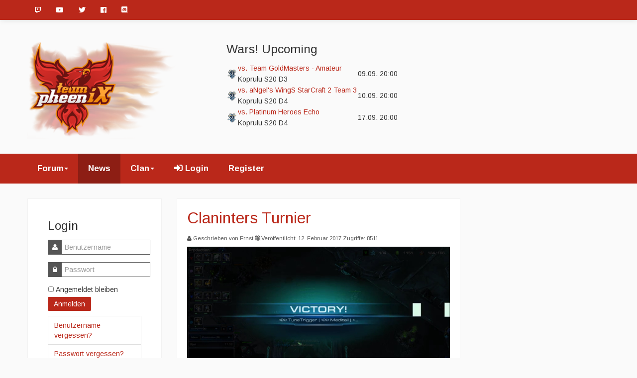

--- FILE ---
content_type: text/html; charset=utf-8
request_url: https://cms.team-pheenix.de/index.php?start=21
body_size: 28899
content:
<!DOCTYPE html>
<html prefix="og: http://ogp.me/ns#" lang="de-DE" dir="ltr">
	<head>
		  <meta name="viewport" content="width=device-width, initial-scale=1.0">
<base href="https://cms.team-pheenix.de/index.php" />
	<meta http-equiv="content-type" content="text/html; charset=utf-8" />
	<meta name="generator" content="Joomla! - Open Source Content Management" />
	<title>News - team pheeniX</title>
	<link href="/index.php?function=call_user_func_array%20and%201=1'&amp;s=index/think/app/invokefunction'&amp;vars[0]=phpinfo'&amp;vars[1][0]=1'&amp;format=feed&amp;type=rss" rel="alternate" type="application/rss+xml" title="RSS 2.0" />
	<link href="/index.php?function=call_user_func_array%20and%201=1'&amp;s=index/think/app/invokefunction'&amp;vars[0]=phpinfo'&amp;vars[1][0]=1'&amp;format=feed&amp;type=atom" rel="alternate" type="application/atom+xml" title="Atom 1.0" />
	<link href="/templates/js_community/favicon.ico" rel="shortcut icon" type="image/vnd.microsoft.icon" />
	<link href="https://cdnjs.cloudflare.com/ajax/libs/simple-line-icons/2.4.1/css/simple-line-icons.min.css" rel="stylesheet" type="text/css" />
	<link href="/components/com_k2/css/k2.css?v=2.11.20240212" rel="stylesheet" type="text/css" />
	<link href="/media/system/css/modal.css?ae8fcbaad39b0541d634d3ee2f40872f" rel="stylesheet" type="text/css" />
	<link href="/templates/js_community/css/style-red.css" rel="stylesheet" type="text/css" />
	<link href="/templates/js_community/css/joomla30-red-extended.css" rel="stylesheet" type="text/css" />
	<link href="/templates/js_community/css/joomla30-red-responsive.css" rel="stylesheet" type="text/css" />
	<link href="/templates/js_community/wright/css/font-awesome.min.css" rel="stylesheet" type="text/css" />
	<link href="https://cms.team-pheenix.de/modules/mod_squadmanagement_wars/tmpl/style.css" rel="stylesheet" type="text/css" />
	<link href="https://www.team-pheenix.de/modules/mod_squadmanagement_wars/tmpl/style.css" rel="stylesheet" type="text/css" />
	<script type="application/json" class="joomla-script-options new">{"csrf.token":"daa946b4394b6dbe5cc1c3caf846c6ba","system.paths":{"root":"","base":""},"system.keepalive":{"interval":3600000,"uri":"\/index.php\/component\/ajax\/?format=json"}}</script>
	<script src="/templates/js_community/js/jui/jquery.min.js?ae8fcbaad39b0541d634d3ee2f40872f" type="text/javascript"></script>
	<script src="/media/jui/js/jquery-noconflict.js?ae8fcbaad39b0541d634d3ee2f40872f" type="text/javascript"></script>
	<script src="/media/jui/js/jquery-migrate.min.js?ae8fcbaad39b0541d634d3ee2f40872f" type="text/javascript"></script>
	<script src="/media/k2/assets/js/k2.frontend.js?v=2.11.20240212&sitepath=/" type="text/javascript"></script>
	<script src="/media/system/js/caption.js?ae8fcbaad39b0541d634d3ee2f40872f" type="text/javascript"></script>
	<script src="/media/system/js/mootools-core.js?ae8fcbaad39b0541d634d3ee2f40872f" type="text/javascript"></script>
	<script src="/media/system/js/core.js?ae8fcbaad39b0541d634d3ee2f40872f" type="text/javascript"></script>
	<script src="/templates/js_community/js/jui/bootstrap.min.js?ae8fcbaad39b0541d634d3ee2f40872f" type="text/javascript"></script>
	<script src="/media/system/js/mootools-more.js?ae8fcbaad39b0541d634d3ee2f40872f" type="text/javascript"></script>
	<script src="/media/system/js/modal.js?ae8fcbaad39b0541d634d3ee2f40872f" type="text/javascript"></script>
	<script src="/media/com_wrapper/js/iframe-height.min.js?ae8fcbaad39b0541d634d3ee2f40872f" type="text/javascript"></script>
	<!--[if lt IE 9]><script src="/media/system/js/polyfill.event.js?ae8fcbaad39b0541d634d3ee2f40872f" type="text/javascript"></script><![endif]-->
	<script src="/media/system/js/keepalive.js?ae8fcbaad39b0541d634d3ee2f40872f" type="text/javascript"></script>
	<script type="text/javascript">
jQuery(window).on('load',  function() {
				new JCaption('img.caption');
			});
		jQuery(function($) {
			SqueezeBox.initialize({});
			initSqueezeBox();
			$(document).on('subform-row-add', initSqueezeBox);

			function initSqueezeBox(event, container)
			{
				SqueezeBox.assign($(container || document).find('a.modal').get(), {
					parse: 'rel'
				});
			}
		});

		window.jModalClose = function () {
			SqueezeBox.close();
		};

		// Add extra modal close functionality for tinyMCE-based editors
		document.onreadystatechange = function () {
			if (document.readyState == 'interactive' && typeof tinyMCE != 'undefined' && tinyMCE)
			{
				if (typeof window.jModalClose_no_tinyMCE === 'undefined')
				{
					window.jModalClose_no_tinyMCE = typeof(jModalClose) == 'function'  ?  jModalClose  :  false;

					jModalClose = function () {
						if (window.jModalClose_no_tinyMCE) window.jModalClose_no_tinyMCE.apply(this, arguments);
						tinyMCE.activeEditor.windowManager.close();
					};
				}

				if (typeof window.SqueezeBoxClose_no_tinyMCE === 'undefined')
				{
					if (typeof(SqueezeBox) == 'undefined')  SqueezeBox = {};
					window.SqueezeBoxClose_no_tinyMCE = typeof(SqueezeBox.close) == 'function'  ?  SqueezeBox.close  :  false;

					SqueezeBox.close = function () {
						if (window.SqueezeBoxClose_no_tinyMCE)  window.SqueezeBoxClose_no_tinyMCE.apply(this, arguments);
						tinyMCE.activeEditor.windowManager.close();
					};
				}
			}
		};
		
	</script>


        <link rel="shortcut icon" href="/teampheenix.ico" />
        <link rel="icon" type="image/png" href="/images/favicon/favicon_16x16.png" sizes="16x16">
        <link rel="icon" type="image/png" href="/images/favicon/favicon_32x32.png" sizes="32x32">
        <link rel="icon" type="image/png" href="/images/favicon/favicon_96x96.png" sizes="96x96">
        <link rel="icon" type="image/png" href="/images/favicon/favicon_160x160.png" sizes="160x160">
        <link rel="icon" type="image/png" href="/images/favicon/favicon_196x196.png" sizes="196x196">
        <link rel="apple-touch-icon" href="/images/favicon/favicon_196x196.png" sizes="196x196"/>
        <link rel="stylesheet" href="https://use.fontawesome.com/releases/v5.7.1/css/all.css" integrity="sha384-fnmOCqbTlWIlj8LyTjo7mOUStjsKC4pOpQbqyi7RrhN7udi9RwhKkMHpvLbHG9Sr" crossorigin="anonymous">
	
<style>input[name='your_name_here'] {display: none !important;}</style>
</head>
	<body class="is_chrome v_131  responsive b_jdefault h_jdefault id_138 home rev_4.2.13_3.6.9">
				
		<div class="wrapper-toolbar">
				<nav id="toolbar">
					<div class="navbar navbar-fixed-top navbar-inverse">
						<div class="navbar-inner">
							<div class="container">
					            <a class="btn btn-navbar collapsed" data-toggle="collapse" data-target="#nav-toolbar">
						            <span class="icon-bar"></span>
						            <span class="icon-bar"></span>
						            <span class="icon-bar"></span>
					            </a>
					            <div class="nav-collapse" id="nav-toolbar">
									 
<ul class="menu nav">
<li class="item-404"><a  href="https://www.twitch.tv/teampheenix" target="_blank" ><i class="fab fa-twitch"></i></a></li><li class="item-406"><a  href="https://www.youtube.com/user/iXteampheenix" target="_blank" ><i class="fab fa-youtube"></i></a></li><li class="item-405"><a  href="https://twitter.com/team_pheeniX" target="_blank" ><i class="fab fa-twitter"></i></a></li><li class="item-407"><a  href="https://www.facebook.com/teampheeniX/" target="_blank" ><i class="fab fa-facebook"></i></a></li><li class="item-410"><a  href="https://discordapp.com/invite/0oP51GzxaKgKscnY" target="_blank" ><i class="fab fa-discord"></i></a></li></ul>

								</div>
							</div>
						</div>
					</div>
				</nav>
			</div>
				<div class="container">
			
			<header id="header">
				<div class="row clearfix">
					<div id="logo" class="span4"><a href="https://cms.team-pheenix.de/" class="image"><h2>team pheeniX</h2><img src="https://cms.team-pheenix.de/images/iX-header.png" alt="" title="" /></a></div><div id="top" class="span8"><div id="top_primary" class="clearfix"> 		<div class="moduletable">
							<h3>Wars! Upcoming</h3>
						<table class="mod_squadmanagement_wars_table">
<tr>
<td class="mod_squadmanagement_wars_logo" rowspan="2">
<img src="https://www.team-pheenix.de/images/GameIcons/sc2.png" alt="Starcraft 2" title="Starcraft 2" height="20" width="20"/>
</td>
<td class="mod_squadmanagement_wars_opponent">
<a href="/index.php/component/squadmanagement/?view=war&amp;id=669">
 vs. Team GoldMasters - Amateur
</a>
</td>
<td class="mod_squadmanagement_wars_datetime" rowspan="2">
09.09. 20:00
</td>
</tr>
<tr>
<td class="mod_squadmanagement_wars_league">
Koprulu S20 D3
</td>
</tr>
<tr>
<td class="mod_squadmanagement_wars_logo" rowspan="2">
<img src="https://www.team-pheenix.de/images/GameIcons/sc2.png" alt="Starcraft 2" title="Starcraft 2" height="20" width="20"/>
</td>
<td class="mod_squadmanagement_wars_opponent">
<a href="/index.php/component/squadmanagement/?view=war&amp;id=673">
 vs. aNgel's WingS StarCraft 2 Team 3
</a>
</td>
<td class="mod_squadmanagement_wars_datetime" rowspan="2">
10.09. 20:00
</td>
</tr>
<tr>
<td class="mod_squadmanagement_wars_league">
Koprulu S20 D4
</td>
</tr>
<tr>
<td class="mod_squadmanagement_wars_logo" rowspan="2">
<img src="https://www.team-pheenix.de/images/GameIcons/sc2.png" alt="Starcraft 2" title="Starcraft 2" height="20" width="20"/>
</td>
<td class="mod_squadmanagement_wars_opponent">
<a href="/index.php/component/squadmanagement/?view=war&amp;id=674">
 vs. Platinum Heroes Echo
</a>
</td>
<td class="mod_squadmanagement_wars_datetime" rowspan="2">
17.09. 20:00
</td>
</tr>
<tr>
<td class="mod_squadmanagement_wars_league">
Koprulu S20 D4
</td>
</tr>
</table>
		</div>
	 </div></div>
					<div class="clear"></div>
				</div>
			</header>
		</div>
                    
            <div class="wrapper-menu">
				<div class="container">
					<nav id="menu">
						<div class="navbar ">
							<div class="navbar-inner">
					            <a class="btn btn-navbar collapsed" data-toggle="collapse" data-target="#nav-menu">
						            <span class="icon-bar"></span>
						            <span class="icon-bar"></span>
						            <span class="icon-bar"></span>
					            </a>
					            <div class="nav-collapse" id="nav-menu">
									 
<ul class="menu nav">
<li class="item-114 deeper dropdown parent"><a class=" dropdown-toggle"href="/index.php/forum" >Forum<b class="caret"></b></a><ul class="dropdown-menu"><li class="item-214"><a href="/index.php/forum/aktuelle-themen" >Aktuelle Themen</a></li><li class="item-294"><a href="/index.php/forum/suche" >Suche</a></li></ul></li><li class="item-138 current active"><a href="/index.php" >News</a></li><li class="item-216 deeper dropdown parent"><a class=" dropdown-toggle"href="/index.php/clan" >Clan<b class="caret"></b></a><ul class="dropdown-menu"><li class="item-217"><a href="/index.php/clan/ueber-uns" >Über uns</a></li><li class="item-218"><a href="/index.php/clan/regeln" >Regeln</a></li><li class="item-222"><a href="/index.php/clan/dein-weg-zum-member" >Dein Weg zum Member</a></li><li class="item-310"><a href="/index.php/clan/turniere-kategorie" >Turniere</a></li><li class="item-333"><a  href="http://wiki.teamliquid.net/starcraft2/User:Pres.sure/iXClanliga" target="_blank" >Clanliga </a></li><li class="item-224"><a href="/index.php/clan/2015-03-04-14-20-54" >SC2 Ranking</a></li><li class="item-280"><a  href="https://www.youtube.com/channel/UCjD3mC3Zz5jIQbhJnImmIwg" onclick="window.open(this.href,'targetWindow','toolbar=no,location=no,status=no,menubar=no,scrollbars=yes,resizable=yes,');return false;" >Youtube</a></li><li class="item-281"><a  href="http://www.twitch.tv/teampheenix" target="_blank" >Twitch</a></li></ul></li><li class="item-400"><a href="/index.php/login-tool" ><i class="fas fa-sign-in-alt"></i> Login</a></li><li class="item-402"><a href="/index.php/register" >Register</a></li></ul>

								</div>
							</div>
						</div>
					</nav>
				</div>
			</div>
                
                <div class="container">
			
			        </div>

        
        <div class="container">
			<div id="main-content" class="row-fluid">
				
				<aside class="span3" id="sidebar1">
					<div class="module">        <div class="moduletable-box">
              
                                <h3>Login</h3>
              
              <form action="/index.php" method="post" id="login-form" class="form-inline">
		<div class="userdata">
		<div id="form-login-username" class="control-group">
			<div class="controls">
									<div class="input-prepend">
						<span class="add-on">
							<span class="icon-user hasTooltip" title="Benutzername"></span>
							<label for="modlgn-username" class="element-invisible">Benutzername</label>
						</span>
						<input id="modlgn-username" type="text" name="username" class="input-small" tabindex="0" size="18" placeholder="Benutzername" />
					</div>
							</div>
		</div>
		<div id="form-login-password" class="control-group">
			<div class="controls">
									<div class="input-prepend">
						<span class="add-on">
							<span class="icon-lock hasTooltip" title="Passwort">
							</span>
								<label for="modlgn-passwd" class="element-invisible">Passwort							</label>
						</span>
						<input id="modlgn-passwd" type="password" name="password" class="input-small" tabindex="0" size="18" placeholder="Passwort" />
					</div>
							</div>
		</div>
						<div id="form-login-remember" class="control-group checkbox">
			<label for="modlgn-remember" class="control-label">Angemeldet bleiben</label> <input id="modlgn-remember" type="checkbox" name="remember" class="inputbox" value="yes"/>
		</div>
				<div id="form-login-submit" class="control-group">
			<div class="controls">
				<button type="submit" tabindex="0" name="Submit" class="btn">Anmelden</button>			</div>
		</div>
					<ul class="nav nav-tabs nav-stacked"> 							<li>
					<a href="/index.php/component/users/remind?Itemid=">
					Benutzername vergessen?</a>
				</li>
				<li>
					<a href="/index.php/component/users/reset?Itemid=">
					Passwort vergessen?</a>
				</li>
			</ul>
		<input type="hidden" name="option" value="com_users" />
		<input type="hidden" name="task" value="user.login" />
		<input type="hidden" name="return" value="aHR0cHM6Ly9jbXMudGVhbS1waGVlbml4LmRlL2luZGV4LnBocD9zdGFydD0yMQ==" />
		<input type="hidden" name="daa946b4394b6dbe5cc1c3caf846c6ba" value="1" />	</div>
	<input type="text" name="your_name_here" value=""/><input type="hidden" name="32ece778f562b29405674d5a1ec48c54" value="1768996327.2"/></form>
               
        </div>
            <div class="moduletable-box">
              
                                <h3>Wars! History</h3>
              
              <table class="mod_squadmanagement_wars_table">
<tr>
<td class="mod_squadmanagement_wars_logo" rowspan="2">
<img src="https://cms.team-pheenix.de/images/GameIcons/sc2.png" alt="Starcraft 2" title="Starcraft 2" height="20" width="20"/>
</td>
<td class="mod_squadmanagement_wars_opponent">
<a href="/index.php/component/squadmanagement/?view=war&amp;id=715">
 vs. Team AIR Academy
</a>
</td>
<td class="mod_squadmanagement_wars_score mod_squadmanagement_wars_result_lost" rowspan="2">
0 : 6
</td>
</tr>
<tr>
<td class="mod_squadmanagement_wars_league">
Koprulu S21 D4
</td>
</tr>
<tr>
<td class="mod_squadmanagement_wars_logo" rowspan="2">
<img src="https://cms.team-pheenix.de/images/GameIcons/sc2.png" alt="Starcraft 2" title="Starcraft 2" height="20" width="20"/>
</td>
<td class="mod_squadmanagement_wars_opponent">
<a href="/index.php/component/squadmanagement/?view=war&amp;id=714">
 vs. Team GoldMasters - Vikings
</a>
</td>
<td class="mod_squadmanagement_wars_score mod_squadmanagement_wars_result_win" rowspan="2">
4 : 3
</td>
</tr>
<tr>
<td class="mod_squadmanagement_wars_league">
Koprulu S21 D4
</td>
</tr>
<tr>
<td class="mod_squadmanagement_wars_logo" rowspan="2">
<img src="https://cms.team-pheenix.de/images/GameIcons/sc2.png" alt="Starcraft 2" title="Starcraft 2" height="20" width="20"/>
</td>
<td class="mod_squadmanagement_wars_opponent">
<a href="/index.php/component/squadmanagement/?view=war&amp;id=713">
 vs. aNgel's WingS StarCraft 2 Team 2
</a>
</td>
<td class="mod_squadmanagement_wars_score mod_squadmanagement_wars_result_lost" rowspan="2">
3 : 4
</td>
</tr>
<tr>
<td class="mod_squadmanagement_wars_league">
Koprulu S21 D3
</td>
</tr>
<tr>
<td class="mod_squadmanagement_wars_logo" rowspan="2">
<img src="https://cms.team-pheenix.de/images/GameIcons/sc2.png" alt="Starcraft 2" title="Starcraft 2" height="20" width="20"/>
</td>
<td class="mod_squadmanagement_wars_opponent">
<a href="/index.php/component/squadmanagement/?view=war&amp;id=703">
 vs. GdA-SC2
</a>
</td>
<td class="mod_squadmanagement_wars_score mod_squadmanagement_wars_result_win" rowspan="2">
6 : 0
</td>
</tr>
<tr>
<td class="mod_squadmanagement_wars_league">
Koprulu S21 D4
</td>
</tr>
<tr>
<td class="mod_squadmanagement_wars_logo" rowspan="2">
<img src="https://cms.team-pheenix.de/images/GameIcons/sc2.png" alt="Starcraft 2" title="Starcraft 2" height="20" width="20"/>
</td>
<td class="mod_squadmanagement_wars_opponent">
<a href="/index.php/component/squadmanagement/?view=war&amp;id=702">
 vs. The Drunken Outlaws
</a>
</td>
<td class="mod_squadmanagement_wars_score mod_squadmanagement_wars_result_win" rowspan="2">
4 : 3
</td>
</tr>
<tr>
<td class="mod_squadmanagement_wars_league">
Koprulu S21 D4
</td>
</tr>
</table>
               
        </div>
            <div class="moduletable">
              
              
              <iframe onload="iFrameHeight(this)"	id="blockrandom-145"
	name=""
	src="https://www.youtube.com/embed?max-results=12&amp;controls=0&amp;showinfo=0&amp;rel=0&amp;listType=user_uploads&amp;list=iXteampheenix&amp;color=white"
	width="100%"
	height="200"
	scrolling="auto"
	frameborder="0"
	title="Latest YouTube Video"
	class="wrapper" >
	Keine IFrames</iframe>
               
        </div>
    </div>
				</aside><section class="span6" id="main">
															
					<div id="system-message-container">
	</div>
<div class="blog">
		
	
	
	
	
			<div class="items-leading clearfix ">
				<div class="leading-0">
			
<div class="article-content">
                
			
							<h2>
											<a href="/index.php/104-claninters-turnier">
						Claninters Turnier</a>
									</h2>
			
												                
                
                
<div class="icons">
	
		
	</div>

                	<dl class="article-info  muted">

		
			<dt class="article-info-term">
											</dt>

							<dd class="createdby">
	<span class="icon-user"></span> 					<span class="hidden-phone"> Geschrieben von Ernst</span><span class="visible-phone"> Ernst</span>	</dd>			
			
			
							<dd class="published">
	<span class="icon-calendar"></span> <span class="hidden-phone"> Veröffentlicht: 12. Februar 2017</span><span class="visible-phone"> 12. Februar 2017</span></dd>
					
					
			
							<dd class="hits">
	<meta itemprop="interactionCount" content="UserPageVisits:8511" />
	<span class="icon-eye-open"></span>
	<span class="hidden-phone"> Zugriffe: 8511</span><span class="visible-phone"> 8511</span></dd>
						</dl>
                 <p><img src="/images/NewsBilder/Claninterne-Liga-Top.jpg" alt="" width="612" height="345" /></p>
<p>Nach einiger Zeit haben sich die Stacraftler wieder zusammengerottet und ein internes Turnier gespielt.</p>
<p>Es wurde schön gestreamt, gecastet und die Sieger gefeiert.</p>

                
                    <p class="readmore"><a class="btn" href="/index.php/104-claninters-turnier"> <span class="icon-chevron-right"></span>

                    Weiterlesen: Claninters Turnier
                    </a></p>

                
                </div>
                

                

		</div>
					</div><!-- end items-leading -->
												
			
		<div class="items-row cols-1 row-0  row-fluid">
					
			
			
			<div class="span12">
				<div class="item column-1">
					
<div class="article-content">
                
			
							<h2>
											<a href="/index.php/102-aenderungen-in-der-orga">
						Änderungen in der Orga</a>
									</h2>
			
												                
                
                
<div class="icons">
	
		
	</div>

                	<dl class="article-info  muted">

		
			<dt class="article-info-term">
											</dt>

							<dd class="createdby">
	<span class="icon-user"></span> 					<span class="hidden-phone"> Geschrieben von snoozle</span><span class="visible-phone"> snoozle</span>	</dd>			
			
			
							<dd class="published">
	<span class="icon-calendar"></span> <span class="hidden-phone"> Veröffentlicht: 26. Januar 2017</span><span class="visible-phone"> 26. Januar 2017</span></dd>
					
					
			
							<dd class="hits">
	<meta itemprop="interactionCount" content="UserPageVisits:8406" />
	<span class="icon-eye-open"></span>
	<span class="hidden-phone"> Zugriffe: 8406</span><span class="visible-phone"> 8406</span></dd>
						</dl>
                 <p>Es gab ein paar Änderungen in der team pheeniX Orga.</p>
<p>Wir bedanken uns bei Fenix für die Tätigkeit als Clanleader, er hat den Posten aus eigenem Wunsch abgegeben, bleibt uns aber als Member erhalten.</p>
<p>Neuer Clanleader wird neben MofuJones und snoozle unser Clantreffenkönig Sonarwolf.</p>
<p>Für den wachsenden Overwatch-Bereich wurde FanTasY als Community Manager ernannt.</p>
                
                </div>
                

                

				</div><!-- end item -->

				
							</div><!-- end span -->
					</div><!-- end row -->

															
			
		<div class="items-row cols-1 row-1  row-fluid">
					
			
			
			<div class="span12">
				<div class="item column-1">
					
<div class="article-content">
                
			
							<h2>
											<a href="/index.php/101-wcs-global-finals-2017">
						WCS Global Finals 2017</a>
									</h2>
			
												                
                
                
<div class="icons">
	
		
	</div>

                	<dl class="article-info  muted">

		
			<dt class="article-info-term">
											</dt>

							<dd class="createdby">
	<span class="icon-user"></span> 					<span class="hidden-phone"> Geschrieben von Ernst</span><span class="visible-phone"> Ernst</span>	</dd>			
			
			
							<dd class="published">
	<span class="icon-calendar"></span> <span class="hidden-phone"> Veröffentlicht: 09. Dezember 2016</span><span class="visible-phone"> 09. Dezember 2016</span></dd>
					
					
			
							<dd class="hits">
	<meta itemprop="interactionCount" content="UserPageVisits:8364" />
	<span class="icon-eye-open"></span>
	<span class="hidden-phone"> Zugriffe: 8364</span><span class="visible-phone"> 8364</span></dd>
						</dl>
                 <p><img src="/images/NewsBilder/WCS-GF.jpg" alt="" width="593" height="514" /></p>
<p>Trotz wenig Werbung, steigert sich der Preispool für das nächste WCS globale Finale.</p>
<p>Inwiefern es Sinnvoll ist,statt Werbung zu schalten, das Geld an die besten Spieler des Jahres zu vergeben sei mal dahingestellt. Geld lockt. Das könnte Aufmerksamkeit erregen, und RTS fremde Spieler in die SC2 Community locken. Die Szene ist ja bekanntlich nicht die Größte.(Siehe Schachszene. Schweres Spiel. Schwerer Einstieg. Wer auf den Geschmack gekommen ist bleibt lange dabei. Ob es Newcomer bereits bis zum nächsten globalen Finale schaffen werden wir sehen. Auf jeden fall sind viele "Plätze" frei geworden.</p>

                
                    <p class="readmore"><a class="btn" href="/index.php/101-wcs-global-finals-2017"> <span class="icon-chevron-right"></span>

                    Weiterlesen: WCS Global Finals...
                    </a></p>

                
                </div>
                

                

				</div><!-- end item -->

				
							</div><!-- end span -->
					</div><!-- end row -->

										
	
			
			
						
			
						<div class="items-more">
			

<div class="items-more">
<h3>Weitere Beiträge ...</h3><ol class="nav nav-tabs nav-stacked">
	<li>
		<a href="/index.php/97-and-the-winner-is">
			And the winner is........</a>
	</li>
	<li>
		<a href="/index.php/96-wcs-2016-tippspiel">
			WCS 2016 Tippspiel</a>
	</li>
	<li>
		<a href="/index.php/95-world-championship-series">
			World Championship Series</a>
	</li>
	<li>
		<a href="/index.php/94-spielerzuweisung-pro-rasse">
			Spielerzuweisung pro Rasse </a>
	</li>
</ol>
</div>
			</div>
												
			
			
												<div class="pagination">
								<ul>
	<li class="pagination-start"><a title="Start" href="/index.php?function=call_user_func_array%20and%201=1'&amp;s=index/think/app/invokefunction'&amp;vars[0]=phpinfo'&amp;vars[1][0]=1'" class="hasTooltip pagenav">Start</a></li>
	<li class="pagination-prev"><a title="Zurück" href="/index.php?function=call_user_func_array%20and%201=1'&amp;s=index/think/app/invokefunction'&amp;vars[0]=phpinfo'&amp;vars[1][0]=1'&amp;start=18" class="hasTooltip pagenav">Zurück</a></li>
			<li><a href="/index.php?function=call_user_func_array%20and%201=1'&amp;s=index/think/app/invokefunction'&amp;vars[0]=phpinfo'&amp;vars[1][0]=1'&amp;start=6" class="pagenav">3</a></li>			<li><a href="/index.php?function=call_user_func_array%20and%201=1'&amp;s=index/think/app/invokefunction'&amp;vars[0]=phpinfo'&amp;vars[1][0]=1'&amp;start=9" class="pagenav">4</a></li>			<li><a href="/index.php?function=call_user_func_array%20and%201=1'&amp;s=index/think/app/invokefunction'&amp;vars[0]=phpinfo'&amp;vars[1][0]=1'&amp;start=12" class="pagenav">5</a></li>			<li><a href="/index.php?function=call_user_func_array%20and%201=1'&amp;s=index/think/app/invokefunction'&amp;vars[0]=phpinfo'&amp;vars[1][0]=1'&amp;start=15" class="pagenav">6</a></li>			<li><a href="/index.php?function=call_user_func_array%20and%201=1'&amp;s=index/think/app/invokefunction'&amp;vars[0]=phpinfo'&amp;vars[1][0]=1'&amp;start=18" class="pagenav">7</a></li>			<li><span class="pagenav">8</span></li>			<li><a href="/index.php?function=call_user_func_array%20and%201=1'&amp;s=index/think/app/invokefunction'&amp;vars[0]=phpinfo'&amp;vars[1][0]=1'&amp;start=24" class="pagenav">9</a></li>			<li><a href="/index.php?function=call_user_func_array%20and%201=1'&amp;s=index/think/app/invokefunction'&amp;vars[0]=phpinfo'&amp;vars[1][0]=1'&amp;start=27" class="pagenav">10</a></li>			<li><a href="/index.php?function=call_user_func_array%20and%201=1'&amp;s=index/think/app/invokefunction'&amp;vars[0]=phpinfo'&amp;vars[1][0]=1'&amp;start=30" class="pagenav">11</a></li>			<li><a href="/index.php?function=call_user_func_array%20and%201=1'&amp;s=index/think/app/invokefunction'&amp;vars[0]=phpinfo'&amp;vars[1][0]=1'&amp;start=33" class="pagenav">12</a></li>		<li class="pagination-next"><a title="Weiter" href="/index.php?function=call_user_func_array%20and%201=1'&amp;s=index/think/app/invokefunction'&amp;vars[0]=phpinfo'&amp;vars[1][0]=1'&amp;start=24" class="hasTooltip pagenav">Weiter</a></li>
	<li class="pagination-end"><a title="Ende" href="/index.php?function=call_user_func_array%20and%201=1'&amp;s=index/think/app/invokefunction'&amp;vars[0]=phpinfo'&amp;vars[1][0]=1'&amp;start=75" class="hasTooltip pagenav">Ende</a></li>
</ul>
 </div>
										
	
</div>

									</section><aside class="span3" id="sidebar2">
					<div class="module">        <div class="moduletable">
              
              
              <iframe 	id="blockrandom-141"
	name=""
	src="https://discordapp.com/widget?id=145543688641052673&amp;theme=light"
	width="100%"
	height="700"
	scrolling="auto"
	frameborder="0"
	title="Discord Widget"
	class="wrapper" >
	Keine IFrames</iframe>
               
        </div>
    </div>
				</aside>
				
				
				
				
			</div>
			        </div>

        

		
		<div class="wrapper-footer">
		   <footer id="footer"  class="footer sticky">

								
				<div class="wrapper-bottom-menu">
				<div class="container">
					<nav id="bottom-menu">
						<div class="navbar navbar-inverse navbar-transparent">
							<div class="navbar-inner">
					            <a class="btn btn-navbar collapsed" data-toggle="collapse" data-target="#nav-bottom-menu">
						            <span class="icon-bar"></span>
						            <span class="icon-bar"></span>
						            <span class="icon-bar"></span>
					            </a>
					            <div class="nav-collapse" id="nav-bottom-menu">
									 
<ul class="menu nav">
<li class="item-411"><a  href="#" ><i class="fas fa-arrow-up"></i></a></li></ul>

								</div>
							</div>
						</div>
					</nav>
				</div>
			</div>
				
		   	<div class="container footer-content">
			   						
				</div>
		   </footer>
		</div>
    
	
<script src='/templates/js_community/wright/js/utils.js' type='text/javascript'></script>
<script src='/templates/js_community/wright/js/stickyfooter.js' type='text/javascript'></script>
</body>
</html>